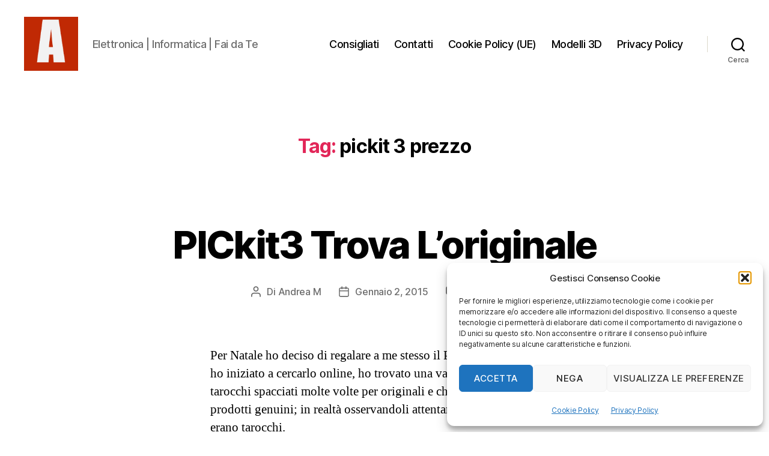

--- FILE ---
content_type: text/css
request_url: https://andrea-m.me/wp-content/themes/twentytwenty-child/style.css?ver=1.0.0
body_size: -211
content:
/*
 Theme Name:   Twenty Twenty Child
 Theme URI:    https://andrea-m.me/twenty-fifteen-child/
 Description:  Twenty Twenty Child Theme
 Author:       Andrea M
 Author URI:   https://andrea-m.me
 Template:     twentytwenty
 Version:      1.0.0
 License:      GNU General Public License v2 or later
 License URI:  http://www.gnu.org/licenses/gpl-2.0.html
 Tags:         light, dark, two-columns, right-sidebar, responsive-layout, accessibility-ready
 Text Domain:  twentytwentychild
*/